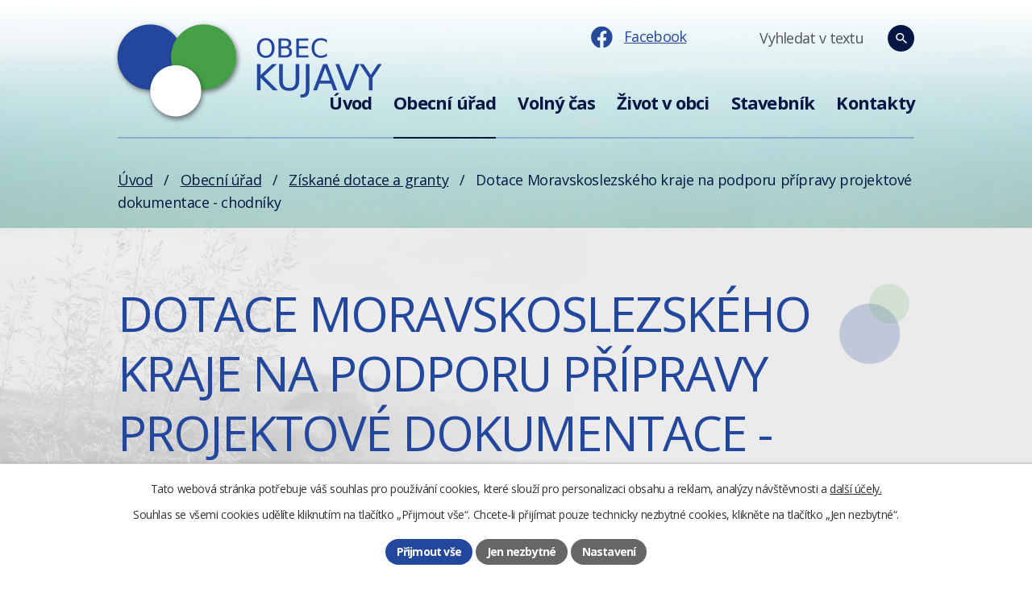

--- FILE ---
content_type: text/html; charset=utf-8
request_url: https://www.kujavy.cz/dotace/dotace-moravskoslezskeho-kraje-na-podporu-pripravy-projektove-dokumentace-chodniky
body_size: 10367
content:
<!DOCTYPE html>
<html lang="cs" data-lang-system="cs">
	<head>



		<!--[if IE]><meta http-equiv="X-UA-Compatible" content="IE=EDGE"><![endif]-->
			<meta name="viewport" content="width=device-width, initial-scale=1, user-scalable=yes">
			<meta http-equiv="content-type" content="text/html; charset=utf-8" />
			<meta name="robots" content="index,follow" />
			<meta name="author" content="Antee s.r.o." />
			<meta name="description" content="Zastupitelstvo Moravskoslezského kraje na svém zasedání dne 7. 9. 2023 usnesením č. 13/1390 rozhodlo o poskytnutí dotace v rámci „Programu na podporu přípravy projektové dokumentace 2023“ (dále jen „Program“). V rámci programu byla poskytnuta investiční dotace na vyhotovení projektové dokumentace „Rekonstrukce chodníku v obci Kujavy“,  ve výši 69,96 % uznatelných nákladů, tj. v celkové výši  172.700 Kč.
 
" />
			<meta name="viewport" content="width=device-width, initial-scale=1, user-scalable=yes" />
<title>Dotace Moravskoslezského kraje na podporu přípravy projektové dokumentace - chodníky | Obec Kujavy</title>

		<link rel="stylesheet" type="text/css" href="https://cdn.antee.cz/jqueryui/1.8.20/css/smoothness/jquery-ui-1.8.20.custom.css?v=2" integrity="sha384-969tZdZyQm28oZBJc3HnOkX55bRgehf7P93uV7yHLjvpg/EMn7cdRjNDiJ3kYzs4" crossorigin="anonymous" />
		<link rel="stylesheet" type="text/css" href="/style.php?nid=SkdJQ0o=&amp;ver=1768399196" />
		<link rel="stylesheet" type="text/css" href="/css/libs.css?ver=1768399900" />
		<link rel="stylesheet" type="text/css" href="https://cdn.antee.cz/genericons/genericons/genericons.css?v=2" integrity="sha384-DVVni0eBddR2RAn0f3ykZjyh97AUIRF+05QPwYfLtPTLQu3B+ocaZm/JigaX0VKc" crossorigin="anonymous" />

		<script src="/js/jquery/jquery-3.0.0.min.js" ></script>
		<script src="/js/jquery/jquery-migrate-3.1.0.min.js" ></script>
		<script src="/js/jquery/jquery-ui.min.js" ></script>
		<script src="/js/jquery/jquery.ui.touch-punch.min.js" ></script>
		<script src="/js/libs.min.js?ver=1768399900" ></script>
		<script src="/js/ipo.min.js?ver=1768399889" ></script>
			<script src="/js/locales/cs.js?ver=1768399196" ></script>

			<script src='https://www.google.com/recaptcha/api.js?hl=cs&render=explicit' ></script>

		<link href="/uredni-deska?action=atom" type="application/atom+xml" rel="alternate" title="Úřední deska">
		<link href="/aktuality?action=atom" type="application/atom+xml" rel="alternate" title="Aktuality">
		<link href="/kalendar-akci?action=atom" type="application/atom+xml" rel="alternate" title="Kalendář akcí">
		<link href="/zpravodaj-obce-kujavy?action=atom" type="application/atom+xml" rel="alternate" title="Zpravodaj obce Kujavy">
		<link href="/kronika?action=atom" type="application/atom+xml" rel="alternate" title="Kroniky">
		<link href="/povesti-a-historicke-clanky?action=atom" type="application/atom+xml" rel="alternate" title="Pověsti a historické články">
		<link href="/odpadove-hospodarstvi?action=atom" type="application/atom+xml" rel="alternate" title="Odpadové hospodářství">
		<link href="/uzemni-plan-obce-kujavy?action=atom" type="application/atom+xml" rel="alternate" title="Územní plán obce Kujavy">
		<link href="/formulare?action=atom" type="application/atom+xml" rel="alternate" title="Formuláře">
		<link href="/dotace?action=atom" type="application/atom+xml" rel="alternate" title="Získané dotace a granty">
		<link href="/smernice-a-jine-dokumenty-obce?action=atom" type="application/atom+xml" rel="alternate" title="Směrnice, nařízení a jiné dokumenty obce">
		<link href="/terminy-a-usneseni-zastupitelstva?action=atom" type="application/atom+xml" rel="alternate" title="Termíny a usnesení zastupitelstva">
		<link href="/ztraty-a-nalezy?action=atom" type="application/atom+xml" rel="alternate" title="Ztráty a nálezy">
		<link href="/kanalizace-a-odpadni-vody-v-obci?action=atom" type="application/atom+xml" rel="alternate" title="Kanalizace a odpadní vody">
		<link href="/nove-pozemky-u-hriste?action=atom" type="application/atom+xml" rel="alternate" title="Nové pozemky &quot;U hřiště&quot;">
<meta name="format-detection" content="telephone=no">
<link rel="preconnect" href="https://fonts.googleapis.com">
<link rel="preconnect" href="https://fonts.gstatic.com" crossorigin>
<link href="https://fonts.googleapis.com/css2?family=Open+Sans:wght@300..700&amp;display=fallback" rel="stylesheet">
<link href="/image.php?nid=20970&amp;oid=9855023&amp;width=36" rel="icon" type="image/png">
<link rel="shortcut icon" href="/image.php?nid=20970&amp;oid=9855023&amp;width=36">
<script>
ipo.api.live("body", function(el){
//přesun vyhledávání
$(el).find(".elasticSearchForm").appendTo(".header-fulltext");
//funkce pro zobrazování, skrývání vyhledávání a ovládání na desktopu
$(el).find(".elasticSearchForm input[type='text']").on("click change focus", function() {
if ( $(this).val() )
{
$(el).find(".elasticSearchForm").addClass("active");
}
else
{
$(el).find(".elasticSearchForm").removeClass("active");
}
});
//funkce na přidání posuvníku
function displayWhisperer()
{
if( !$(".elasticSearch-autocompleteResult").is(':empty')  )
{
$("body").addClass("apply-scroll");
}
else
{
$("body").removeClass("apply-scroll");
}
}
$(".elasticSearchForm input[type='text']").keyup(function() {
$.ajax({
type: "POST",
data: 'keyword=' + $(this).val(),
beforeSend: function() {
displayWhisperer();
},
success: function(data) {
displayWhisperer();
}
});
});
//zjištění zda se jedná o stránku 404
if( $(el).find(".ipopagetext .error").length )
{
$(el).addClass("error-page");
}
});
//funkce pro zobrazování a skrývání vyhledávání
ipo.api.live(".header-fulltext > a", function(el){
var ikonaLupa = $(el).find(".ikona-lupa");
$(el).click(function(e) {
e.preventDefault();
$(this).toggleClass("search-active");
$("body").toggleClass("search-active");
if($(this).hasClass("search-active"))
{
$(ikonaLupa).text('X');
$(ikonaLupa).attr("title","Zavřít vyhledávání");
}
else
{
$(this).removeClass("search-active");
$("body").removeClass("search-active");
if( $("body").hasClass("apply-scroll") )
{
$("body").removeClass("apply-scroll");
}
$(ikonaLupa).attr("title","Otevřít vyhledávání");
$(".elasticSearchForm input[type=text]").val("");
}
$(".elasticSearchForm input[type=text]").focus();
});
});
//zjištění počet položek submenu
ipo.api.live('#ipotopmenuwrapper ul.topmenulevel2', function(el) {
$(el).find("> li").each(function( index, es ) {
if(index == 9)
{
$(el).addClass("two-column");
}
});
});
//označení položek, které mají submenu
ipo.api.live('#ipotopmenu ul.topmenulevel1 li.topmenuitem1', function(el) {
var submenu = $(el).find("ul.topmenulevel2");
if (window.innerWidth <= 1024)
{
if (submenu.length)
{
$(el).addClass("hasSubmenu");
$(el).find("> a").after("<span class='open-submenu' />");
}
}
});
//wrapnutí spanu do poležek první úrovně
ipo.api.live('#ipotopmenu ul.topmenulevel1 li.topmenuitem1 > a', function(el) {
if (window.innerWidth <= 1024)
{
$(el).wrapInner("<span>");
}
});
//rozbaleni menu
$(function() {
if (window.innerWidth <= 1024)
{
$(".topmenulevel1 > li.hasSubmenu").each(function( index, es ) {
if( $(es).hasClass("active") )
{
$(".topmenulevel1 > li.hasSubmenu.active ul.topmenulevel2").css("display","block");
$(".topmenulevel1 > li.hasSubmenu.active .open-submenu").addClass("see-more");
}
$(es).find(".open-submenu").click(function(e) {
if( $(es).hasClass("active") && $(this).hasClass("see-more") )
{
$(this).removeClass("see-more");
$(es).find("ul.topmenulevel2").css("display","none");
}
else{
$(this).toggleClass("see-more");
if($(this).hasClass("see-more")) {
$("ul.topmenulevel2").css("display","none");
$(this).next("ul.topmenulevel2").css("display","block");
$(".topmenulevel1 > li > a").removeClass("see-more");
$(this).addClass("see-more");
} else {
$(this).removeClass("see-more");
$(this).next("ul.topmenulevel2").css("display","none");
}
}
});
});
}
});
ipo.api.live("body", function(el){
//přesun patičky
$(el).find("#ipocopyright").insertAfter("#ipocontainer");
//přidání třídy action-button
$(el).find(".backlink").addClass("action-button");
});
</script>









<link rel="preload" href="/image.php?nid=20970&amp;oid=9855027&amp;width=335" as="image">
<script>
$(document).ready(function() {
$('.form-vertical .approval').each(function() {
var text = $(this).text();
text = text.replace('Vámi zadané osobní údaje budeme zpracovávat za účelem odpovědi. Bližší informace naleznete v zásadách zpracování osobních údajů', 'Vyplněním a odesláním kontaktního formuláře výše, berete na vědomí zpracování a uchování osobních údajů v souladu s nařízením Evropského parlamentu a Rady (EU) 2016/679 ze dne 27. dubna 2016 o ochraně fyzických osob v souvislosti se zpracováním osobních údajů a o volném pohybu těchto údajů a o zrušení směrnice 95/46/ES (obecné nařízení o ochraně osobních údajů). Informace o rozsahu a způsobu zpracování osobních údajů naleznete na webových stránkách.');
$(this).text(text);
});
});
</script>
	</head>

	<body id="page9867195" class="subpage9867195 subpage9749313"
			
			data-nid="20970"
			data-lid="CZ"
			data-oid="9867195"
			data-layout-pagewidth="1024"
			
			data-slideshow-timer="3"
			 data-ipo-article-id="843212"
						
				
				data-layout="responsive" data-viewport_width_responsive="1024"
			>



							<div id="snippet-cookiesConfirmation-euCookiesSnp">			<div id="cookieChoiceInfo" class="cookie-choices-info template_1">
					<p>Tato webová stránka potřebuje váš souhlas pro používání cookies, které slouží pro personalizaci obsahu a reklam, analýzy návštěvnosti a 
						<a class="cookie-button more" href="https://navody.antee.cz/cookies" target="_blank">další účely.</a>
					</p>
					<p>
						Souhlas se všemi cookies udělíte kliknutím na tlačítko „Přijmout vše“. Chcete-li přijímat pouze technicky nezbytné cookies, klikněte na tlačítko „Jen nezbytné“.
					</p>
				<div class="buttons">
					<a class="cookie-button action-button ajax" id="cookieChoiceButton" rel=”nofollow” href="/dotace/dotace-moravskoslezskeho-kraje-na-podporu-pripravy-projektove-dokumentace-chodniky?do=cookiesConfirmation-acceptAll">Přijmout vše</a>
					<a class="cookie-button cookie-button--settings action-button ajax" rel=”nofollow” href="/dotace/dotace-moravskoslezskeho-kraje-na-podporu-pripravy-projektove-dokumentace-chodniky?do=cookiesConfirmation-onlyNecessary">Jen nezbytné</a>
					<a class="cookie-button cookie-button--settings action-button ajax" rel=”nofollow” href="/dotace/dotace-moravskoslezskeho-kraje-na-podporu-pripravy-projektove-dokumentace-chodniky?do=cookiesConfirmation-openSettings">Nastavení</a>
				</div>
			</div>
</div>				<div id="ipocontainer">

			<div class="menu-toggler">

				<span>Menu</span>
				<span class="genericon genericon-menu"></span>
			</div>

			<span id="back-to-top">

				<i class="fa fa-angle-up"></i>
			</span>

			<div id="ipoheader">

				<div class="header-inner__container">
	<div class="row header-inner flex-container layout-container">
		<div class="logo">
			<a title="Obec Kujavy" href="/" class="header-logo">
				<img src="/image.php?nid=20970&amp;oid=9855027&amp;width=335" width="335" height="130" alt="Obec Kujavy">
			</a>
		</div>
		<div class="header-fb">
			<a href="https://www.facebook.com/kujavy" target="_blank" rel="noopener noreferrer">
				<svg xmlns="http://www.w3.org/2000/svg" version="1.1" x="0" y="0" width="27" height="27" viewbox="0 0 27 27" xml:space="preserve" enable-background="new 0 0 27 27"><path d="M15.4 27v-9.1h3.1l.5-4h-3.6v-3.3c.1-.8.8-1.3 1.7-1.4h2.2v-3c0-.2-.2-.4-.4-.4a7 7 0 0 0-4.7.5 4.9 4.9 0 0 0-2.8 4.4v3.1H8v4h3.3v9C6.2 27.1.4 20.7.1 14.2A13.5 13.5 0 0 1 12.9.2 13.5 13.5 0 0 1 15.4 27z" fill="#274999"></path></svg>
				<span>Facebook</span>
			</a>
		</div>
		<div class="header-fulltext">
			<a href="#"><span title="Otevřít vyhledávání" class="ikona-lupa">Ikona</span></a>
		</div>
	</div>
</div>

			</div>

			<div id="ipotopmenuwrapper">

				<div id="ipotopmenu">
<h4 class="hiddenMenu">Horní menu</h4>
<ul class="topmenulevel1"><li class="topmenuitem1 noborder" id="ipomenu9749311"><a href="/">Úvod</a></li><li class="topmenuitem1 active" id="ipomenu9749313"><a href="/obecni-urad">Obecní úřad</a><ul class="topmenulevel2"><li class="topmenuitem2" id="ipomenu9850569"><a href="/o-uradu">O úřadu</a></li><li class="topmenuitem2" id="ipomenu9854542"><a href="/zastupitelstvo-a-vybory-obce">Zastupitelstvo a výbory obce</a></li><li class="topmenuitem2" id="ipomenu9749320"><a href="/uredni-deska">Úřední deska</a></li><li class="topmenuitem2" id="ipomenu10013394"><a href="/terminy-a-usneseni-zastupitelstva">Termíny a usnesení zastupitelstva</a></li><li class="topmenuitem2" id="ipomenu12293703"><a href="https://nen.nipez.cz/Profil/obeckujavy" target="_blank">Veřejné zakázky - NEN</a></li><li class="topmenuitem2" id="ipomenu9818927"><a href="/dulezite-dokumenty">Důležité dokumenty</a><ul class="topmenulevel3"><li class="topmenuitem3" id="ipomenu9818928"><a href="/hospodareni">Hospodaření</a></li><li class="topmenuitem3" id="ipomenu9850615"><a href="/uzemni-plan-obce-kujavy">Územní plán obce Kujavy</a></li><li class="topmenuitem3" id="ipomenu9818930"><a href="/program-rozvoje-obce-kujavy-na-obdobi-2021-2027">Program rozvoje obce Kujavy na období 2021-2027</a></li><li class="topmenuitem3" id="ipomenu9818931"><a href="/plan-rozvoje-sportu-obce-kujavy-na-rok-2019-2025">Plán rozvoje sportu obce Kujavy na rok 2019-2025</a></li><li class="topmenuitem3" id="ipomenu12610537"><a href="/plan-rozvoje-sportu-obce-kujavy-2026-2031">Plán rozvoje sportu obce Kujavy 2026-2031</a></li><li class="topmenuitem3" id="ipomenu9818933"><a href="/jednaci-rad-zastupitelstva-obce-kujavy">Jednací řád zastupitelstva obce Kujavy</a></li><li class="topmenuitem3" id="ipomenu9919731"><a href="https://sbirkapp.gov.cz/vydavatel/fsuaxqz" target="_blank">Obecně závazné vyhlášky</a></li><li class="topmenuitem3" id="ipomenu10011452"><a href="/smernice-a-jine-dokumenty-obce">Směrnice, nařízení a jiné dokumenty obce</a></li><li class="topmenuitem3" id="ipomenu10676258"><a href="/ceniky">Ceníky</a></li><li class="topmenuitem3" id="ipomenu12691415"><a href="https://ky.povodnoveplany.cz/lang_cs/clanek/1560/" target="_blank">Povodňový plán obce Kujavy</a></li></ul></li><li class="topmenuitem2" id="ipomenu9917266"><a href="https://www.vhodne-uverejneni.cz/profil/obec-kujavy" target="_blank">Veřejné zakázky - PVU</a></li><li class="topmenuitem2 active" id="ipomenu9867195"><a href="/dotace">Získané dotace a granty</a></li><li class="topmenuitem2" id="ipomenu9749323"><a href="/povinne-zverejnovane-informace">Povinně zveřejňované informace</a></li><li class="topmenuitem2" id="ipomenu9919702"><a href="/poskytovani-informaci-a-elektronicka-podatelna">Poskytování informací, elektronická podatelna</a><ul class="topmenulevel3"><li class="topmenuitem3" id="ipomenu9749319"><a href="/poskytovani-informaci-prijem-podani">Poskytování informací, příjem podání</a></li><li class="topmenuitem3" id="ipomenu9749318"><a href="/elektronicka-podatelna">Elektronická podatelna</a></li><li class="topmenuitem3" id="ipomenu9919869"><a href="/czech-point-kujavy">Czech POINT Kujavy</a></li></ul></li><li class="topmenuitem2" id="ipomenu9853772"><a href="/formulare">Formuláře</a></li><li class="topmenuitem2" id="ipomenu9818937"><a href="/gdpr">GDPR</a></li><li class="topmenuitem2" id="ipomenu10097189"><a href="/ztraty-a-nalezy">Ztráty a nálezy</a></li><li class="topmenuitem2" id="ipomenu10531110"><a href="https://pruvodce.gov.cz/" target="_blank">Životní situace občanů</a></li><li class="topmenuitem2" id="ipomenu10399976"><a href="/informace-pro-obcany-s-trvalym-pobytem-na-ohlasovne">Informace pro občany s trvalým pobytem na ohlašovně</a></li><li class="topmenuitem2" id="ipomenu12647890"><a href="https://www.72h.gov.cz/cs" target="_blank">Krizové situace</a></li></ul></li><li class="topmenuitem1" id="ipomenu9818919"><a href="/volny-cas">Volný čas</a><ul class="topmenulevel2"><li class="topmenuitem2" id="ipomenu11987508"><a href="/aplikace-na-kole-i-pesky">Aplikace Na kole i pěšky</a></li><li class="topmenuitem2" id="ipomenu9819925"><a href="/kalendar-akci">Kalendář akcí</a></li><li class="topmenuitem2" id="ipomenu9818958"><a href="/kulturni-dum-a-rezervacni-kalendar">Kulturní dům a rezervace</a></li><li class="topmenuitem2" id="ipomenu9818959"><a href="/hriste-a-rezervacni-kalendar">Hřiště a rezervace</a></li><li class="topmenuitem2" id="ipomenu10611068"><a href="/pujcovani-majetku">Půjčování majetku</a></li><li class="topmenuitem2" id="ipomenu9818950"><a href="/obecni-knihovna">Obecní knihovna</a></li><li class="topmenuitem2" id="ipomenu9818960"><a href="/spolky-v-obci">Spolky v obci</a><ul class="topmenulevel3"><li class="topmenuitem3" id="ipomenu9818961"><a href="/tj-sokol-kujavy">TJ Sokol Kujavy</a></li><li class="topmenuitem3" id="ipomenu9818963"><a href="/senior-klub">Senior klub</a></li><li class="topmenuitem3" id="ipomenu12695798"><a href="/ms-niva-kujavy">Myslivecký spolek NIVA Kujavy</a></li><li class="topmenuitem3" id="ipomenu9818964"><a href="/jsdh-kujavy">JSDH a SDH Kujavy</a></li><li class="topmenuitem3" id="ipomenu12585738"><a href="/srps-kujavy">SRPŠ KUJAVY</a></li></ul></li><li class="topmenuitem2" id="ipomenu9818965"><a href="/pamatky_a_zajimava_mista_v_obci">Památky a zajímavá místa v obci</a><ul class="topmenulevel3"><li class="topmenuitem3" id="ipomenu9855302"><a href="/kostel-sv-michala">Kostel sv. Michala</a></li><li class="topmenuitem3" id="ipomenu9855281"><a href="/krize-a-pomnik">Kříže a pomník</a></li><li class="topmenuitem3" id="ipomenu9818970"><a href="/budova-zakladni-skoly">Budova základní školy</a></li><li class="topmenuitem3" id="ipomenu10591822"><a href="/alej-svobody23">Alej svobody´23</a></li><li class="topmenuitem3" id="ipomenu12609669"><a href="/kujavska-stezka-poznani">Kujavská stezka poznání</a></li></ul></li><li class="topmenuitem2" id="ipomenu9818977"><a href="/fotogalerie">Fotogalerie</a></li><li class="topmenuitem2" id="ipomenu10787456"><a href="/herbar-kujavskych-rostlin">Herbář kujavských rostlin</a></li></ul></li><li class="topmenuitem1" id="ipomenu9818918"><a href="/zivot-v-obci">Život v obci</a><ul class="topmenulevel2"><li class="topmenuitem2" id="ipomenu9818939"><a href="/o-obci">O obci</a></li><li class="topmenuitem2" id="ipomenu9818940"><a href="/aktuality">Aktuality</a></li><li class="topmenuitem2" id="ipomenu9819969"><a href="/zpravodaj-obce-kujavy">Zpravodaj obce Kujavy</a></li><li class="topmenuitem2" id="ipomenu12497402"><a href="/kujavy-20-vesnicky-podcast">Kujavy 2.0 - Vesnický podcast</a></li><li class="topmenuitem2" id="ipomenu9818942"><a href="/historie">Historie</a><ul class="topmenulevel3"><li class="topmenuitem3" id="ipomenu9820064"><a href="/povesti-a-historicke-clanky">Pověsti a historické články</a></li><li class="topmenuitem3" id="ipomenu9856851"><a href="/slavne-osobnosti">Slavné osobnosti</a></li><li class="topmenuitem3" id="ipomenu9820060"><a href="/kronika">Kroniky</a></li></ul></li><li class="topmenuitem2" id="ipomenu9818948"><a href="/zakladni-a-materska-skola">ZŠ a MŠ Kujavy</a></li><li class="topmenuitem2" id="ipomenu9897589"><a href="/clenstvi-v-organizacich">Spolupracujeme</a></li><li class="topmenuitem2" id="ipomenu9856848"><a href="https://www.firmy.cz/?q=kujavy" target="_blank">Firmy v obci</a></li><li class="topmenuitem2" id="ipomenu9850491"><a href="/odpadove-hospodarstvi">Odpadové hospodářství</a></li><li class="topmenuitem2" id="ipomenu12411151"><a href="/socialni-sluzby-v-obci">Sociální služby</a></li></ul></li><li class="topmenuitem1" id="ipomenu12501501"><a href="/stavby">Stavebník</a><ul class="topmenulevel2"><li class="topmenuitem2" id="ipomenu12566961"><a href="/nove-pozemky-u-hriste">Nové pozemky "U hřiště"</a></li><li class="topmenuitem2" id="ipomenu10883542"><a href="/vysokorychlostni-trat-v-kujavach">Vysokorychlostní trať</a></li><li class="topmenuitem2" id="ipomenu12167138"><a href="/kanalizace-a-odpadni-vody-v-obci">Kanalizace a odpadní vody</a></li><li class="topmenuitem2" id="ipomenu12566951"><a href="https://novekujavy.cz/" target="_blank">Vilová čtvrť Nové Kujavy</a></li><li class="topmenuitem2" id="ipomenu9856666"><a href="https://www.mujgis.cz/kujavy/index.xhtml" target="_blank">Mapy (GIS pro stavebníky)</a></li><li class="topmenuitem2" id="ipomenu12501509"><a href="https://portal.gov.cz/sluzby-verejne-spravy/bydleni-L0-13/stavba-KAT-508?typ=FO" target="_blank">Služby veřejné správy - výstavba</a></li><li class="topmenuitem2" id="ipomenu12519233"><a href="/uzemni-plan-obce-kujavy" target="_top">Územní plán</a></li></ul></li><li class="topmenuitem1" id="ipomenu9818925"><a href="/kontakty">Kontakty</a></li></ul>
					<div class="cleartop"></div>
				</div>
			</div>
			<div id="ipomain">
				<div class="elasticSearchForm elasticSearch-container" id="elasticSearch-form-9818980" >
	<h4 class="newsheader">Fulltextové vyhledávání</h4>
	<div class="newsbody">
<form action="/dotace/dotace-moravskoslezskeho-kraje-na-podporu-pripravy-projektove-dokumentace-chodniky?do=mainSection-elasticSearchForm-9818980-form-submit" method="post" id="frm-mainSection-elasticSearchForm-9818980-form">
<label hidden="" for="frmform-q">Fulltextové vyhledávání</label><input type="text" placeholder="Vyhledat v textu" autocomplete="off" name="q" id="frmform-q" value=""> 			<input type="submit" value="Hledat" class="action-button">
			<div class="elasticSearch-autocomplete"></div>
</form>
	</div>
</div>

<script >

	app.index.requireElasticSearchAutocomplete('frmform-q', "\/fulltextove-vyhledavani?do=autocomplete");
</script>

				<div id="ipomainframe">
					<div id="ipopage">
<div id="iponavigation">
	<h5 class="hiddenMenu">Drobečková navigace</h5>
	<p>
			<a href="/">Úvod</a> <span class="separator">&gt;</span>
			<a href="/obecni-urad">Obecní úřad</a> <span class="separator">&gt;</span>
			<a href="/dotace">Získané dotace a granty</a> <span class="separator">&gt;</span>
			<span class="currentPage">Dotace Moravskoslezského kraje na podporu přípravy projektové dokumentace - chodníky</span>
	</p>

</div>
						<div class="ipopagetext">
							<div class="blog view-detail content">
								
								<h1>Dotace Moravskoslezského kraje na podporu přípravy projektové dokumentace - chodníky</h1>

<div id="snippet--flash"></div>
								
																	

<hr class="cleaner">




<hr class="cleaner">

<div class="article">
	

	<div class="paragraph text clearfix">
<p style="text-align: justify;">Zastupitelstvo Moravskoslezského kraje na svém zasedání dne 7. 9. 2023 usnesením č. 13/1390 rozhodlo o poskytnutí dotace v rámci „Programu na podporu přípravy projektové dokumentace 2023“ (dále jen „Program“). V rámci programu byla poskytnuta investiční dotace na vyhotovení projektové dokumentace „<strong>Rekonstrukce chodníku v obci Kujavy“</strong>,  ve výši 69,96 % uznatelných nákladů, tj. v celkové výši  <strong>172.700 Kč</strong>.</p>
<p> </p>
<p><img style="display: block; margin-left: auto; margin-right: auto;" src="/file.php?nid=20970&amp;oid=11558421" alt="Logo_MSK1.jpg" width="633"></p>	</div>
		
<div id="snippet--images"><div class="images clearfix">

	</div>
</div>


<div id="snippet--uploader"></div>			<div class="article-footer">
													<div class="published"><span>Publikováno:</span> 11. 1. 2024 19:43</div>

					</div>
	
</div>

<hr class="cleaner">
<div class="content-paginator clearfix">
	<span class="linkprev">
		<a href="/dotace/dotace-moravskoslezskeho-kraje-na-podporu-pripravy-projektove-dokumentace-materska-skola">

			<span class="linkprev-chevron">
				<i class="fa fa-angle-left"></i>
			</span>
			<span class="linkprev-text">
				<span class="linkprev-title">Dotace…</span>
				<span class="linkprev-date">Publikováno: 21. 10. 2024 16:05</span>
			</span>
		</a>
	</span>
	<span class="linkback">
		<a href='/dotace'>
			<span class="linkback-chevron">
				<i class="fa fa-undo"></i>
			</span>
			<span class="linkback-text">
				<span>Zpět na přehled</span>
			</span>
		</a>
	</span>
	<span class="linknext">
		<a href="/dotace/grant-na-vysadbu-aleje-svobody-2023">

			<span class="linknext-chevron">
				<i class="fa fa-angle-right"></i>
			</span>
			<span class="linknext-text">
				<span class="linknext-title">Grant na výsadbu…</span>
				<span class="linknext-date">Publikováno: 5. 11. 2023 </span>
			</span>
		</a>
	</span>
</div>

		
															</div>
						</div>
					</div>


					

					

					<div class="hrclear"></div>
					<div id="ipocopyright">
<div class="copyright">
	<div class="row copyright__inner flex-container layout-container">
	<div class="copy-info">
		<h5>Kontakty</h5>
		<div class="copy-info__wrapper flex-container">
			<div class="copy-adresa">
				<p>
					Obecní úřad Kujavy <br>
					Kujavy č.p. 86 <br>
					742 45 Kujavy <br>
					Česká republika (CZ)
				</p>
			</div>
			<div class="copy-kontakt">
				<p>
					<a href="tel:+420556740023">
						<svg xmlns="http://www.w3.org/2000/svg" version="1.1" x="0" y="0" width="16" height="23" viewbox="0 0 16 23" xml:space="preserve" enable-background="new 0 0 16 23"><path d="M9.7 12.4c-1.3 2.5-2.9 4.9-4.1 4.4C4 16 2.9 15.1.9 18.2s.5 3.8 2 4.7c1.8 1 6.5-2 10-8.6S16.2 2 14.4 1.1c-1.6-.8-3.7-2.5-5 .9C8 5.4 9.4 5.8 11 6.7c1.1.5 0 3.2-1.3 5.7z" fill="#fff"></path></svg>
						<span>+420 556 740 023</span>
					</a>
				</p>
				<p>
					<a href="mailto:obec@kujavy.cz">
						<svg xmlns="http://www.w3.org/2000/svg" version="1.1" x="0" y="0" width="19.2" height="13.8" viewbox="0 0 19.2 13.8" xml:space="preserve" enable-background="new 0 0 19.2 13.8"><path d="m.8 1.3 7.9 4.9 1 .2c.4 0 .7-.1 1-.3l7.8-4.8c.5-.3 1-1.3 0-1.3H.8c-1 0-.5 1 0 1.3zm17.9 2.4-8.1 4.9c-.4.2-.6.3-1 .3s-.6 0-.9-.3L.6 3.8c-.4-.3-.4 0-.4.2l.1 8.8c0 .5.6 1.1 1 1.1l16.8-.1c.4 0 1-.7 1.1-1.2l-.1-8.8c0-.1 0-.4-.4-.1z" fill="#fff"></path></svg>
						<span>obec@kujavy.cz</span>
					</a>
				</p>
			</div>
		</div>
	</div>
	<div class="copy-mapa">
		<a title="Zobrazit na mapě" href="https://mapy.cz/s/napenatepu" target="_blank" rel="noopener noreferrer">
			<span class="mapa-image">
				<img src="/image.php?nid=20970&amp;oid=9855025&amp;width=635" width="635" height="473" alt="Mapa">
			</span>
			<span class="mapa-title">Kde nás najdete?</span>
		</a>
	</div>
</div>

<div class="row antee">
	<div class="layout-container">
		© 2026 Obec Kujavy, <a href="mailto:starosta@kujavy.cz">Kontaktovat webmastera</a>, <span id="links"><a href="/prohlaseni-o-pristupnosti">Prohlášení o přístupnosti</a>, <a href="/mapa-stranek">Mapa stránek</a></span><br>ANTEE s.r.o. - <a href="https://www.antee.cz" rel="nofollow">Tvorba webových stránek</a>, Redakční systém IPO
	</div>
</div>
</div>
					</div>
					<div id="ipostatistics">
<script >
	var _paq = _paq || [];
	_paq.push(['disableCookies']);
	_paq.push(['trackPageView']);
	_paq.push(['enableLinkTracking']);
	(function() {
		var u="https://matomo.antee.cz/";
		_paq.push(['setTrackerUrl', u+'piwik.php']);
		_paq.push(['setSiteId', 7651]);
		var d=document, g=d.createElement('script'), s=d.getElementsByTagName('script')[0];
		g.defer=true; g.async=true; g.src=u+'piwik.js'; s.parentNode.insertBefore(g,s);
	})();
</script>
<script >
	$(document).ready(function() {
		$('a[href^="mailto"]').on("click", function(){
			_paq.push(['setCustomVariable', 1, 'Click mailto','Email='+this.href.replace(/^mailto:/i,'') + ' /Page = ' +  location.href,'page']);
			_paq.push(['trackGoal', 8]);
			_paq.push(['trackPageView']);
		});

		$('a[href^="tel"]').on("click", function(){
			_paq.push(['setCustomVariable', 1, 'Click telefon','Telefon='+this.href.replace(/^tel:/i,'') + ' /Page = ' +  location.href,'page']);
			_paq.push(['trackPageView']);
		});
	});
</script>
					</div>

					<div id="ipofooter">
						
					</div>
				</div>
			</div>
		</div>
	</body>
</html>


--- FILE ---
content_type: image/svg+xml
request_url: https://www.kujavy.cz/file.php?nid=20970&oid=9855292
body_size: 581
content:
<?xml version="1.0" encoding="utf-8"?>
<!-- Generator: Adobe Illustrator 26.0.0, SVG Export Plug-In . SVG Version: 6.00 Build 0)  -->
<svg version="1.1" id="Vrstva_1" xmlns="http://www.w3.org/2000/svg" xmlns:xlink="http://www.w3.org/1999/xlink" x="0px" y="0px"
	 viewBox="0 0 14.1 14" style="enable-background:new 0 0 14.1 14;" xml:space="preserve">
<style type="text/css">
	.st0{fill:#FFFFFF;}
</style>
<g>
	<g>
		<g id="search_00000061471988232042927900000016918413228764574118_">
			<path class="st0" d="M10,8.8H9.4L9.1,8.6c0.8-0.9,1.3-2.1,1.3-3.4C10.4,2.3,8.1,0,5.3,0S0.1,2.3,0.1,5.2s2.3,5.2,5.2,5.2
				c1.3,0,2.5-0.5,3.4-1.3l0.2,0.2V10l4,4l1.2-1.2L10,8.8z M5.3,8.8c-2,0-3.6-1.6-3.6-3.6s1.6-3.6,3.6-3.6s3.6,1.6,3.6,3.6
				S7.2,8.8,5.3,8.8z"/>
		</g>
	</g>
</g>
</svg>
